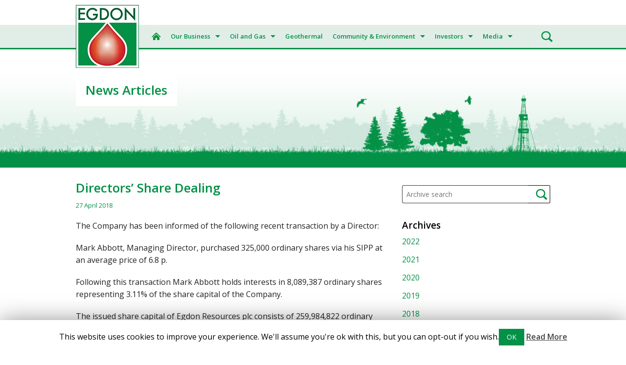

--- FILE ---
content_type: text/html; charset=UTF-8
request_url: http://egdon-oldsite.rhc-test.uk/directors-share-dealing-3/
body_size: 14061
content:
<!doctype html>

<!--[if lt IE 7]> <html class="no-js lt-ie9 lt-ie8 lt-ie7" lang="en-US"> <![endif]-->
<!--[if IE 7]>    <html class="no-js lt-ie9 lt-ie8" lang="en-US"> <![endif]-->
<!--[if IE 8]>    <html class="no-js lt-ie9" lang="en-US"> <![endif]-->
<!--[if gt IE 8]><!--> <html lang="en-US"> <!--<![endif]-->

    <head>
        <meta charset="utf-8">

        <!--<title>Directors&#039; Share Dealing</title>-->
        <title>  Directors’ Share Dealing</title>
        <!-- Google Chrome Frame for IE -->
        <meta http-equiv="X-UA-Compatible" content="IE=edge,chrome=1">

        <!-- mobile meta -->
        <meta name="HandheldFriendly" content="True">
        <meta name="MobileOptimized" content="320">
        <meta name="viewport" content="width=device-width, initial-scale=1.0"/>

        <!-- icons & favicons -->
        <link rel="apple-touch-icon" href="http://egdon-oldsite.rhc-test.uk/wp-content/themes/egdon/library/images/apple-icon-touch.png">
        <link rel="icon" href="http://egdon-oldsite.rhc-test.uk/wp-content/themes/egdon/favicon.png">
        <!--[if IE]>
                <link rel="shortcut icon" href="http://egdon-oldsite.rhc-test.uk/wp-content/themes/egdon/favicon.ico">
        <![endif]-->
        <meta name="msapplication-TileColor" content="#f01d4f">
        <meta name="msapplication-TileImage" content="http://egdon-oldsite.rhc-test.uk/wp-content/themes/egdon/library/images/win8-tile-icon.png">

        <link rel="pingback" href="">

        <meta name='robots' content='max-image-preview:large' />

<!-- All In One SEO Pack 3.6.2[370,403] -->
<meta name="description"  content="The Company has been informed of the following recent transaction by a Director: Mark Abbott, Managing Director, purchased 325,000 ordinary shares via his SIPP" />

<script type="application/ld+json" class="aioseop-schema">{"@context":"https://schema.org","@graph":[{"@type":"Organization","@id":"http://egdon-oldsite.rhc-test.uk/#organization","url":"http://egdon-oldsite.rhc-test.uk/","name":"Egdon","sameAs":[]},{"@type":"WebSite","@id":"http://egdon-oldsite.rhc-test.uk/#website","url":"http://egdon-oldsite.rhc-test.uk/","name":"Egdon","publisher":{"@id":"http://egdon-oldsite.rhc-test.uk/#organization"}},{"@type":"WebPage","@id":"http://egdon-oldsite.rhc-test.uk/directors-share-dealing-3/#webpage","url":"http://egdon-oldsite.rhc-test.uk/directors-share-dealing-3/","inLanguage":"en-US","name":"Directors’ Share Dealing","isPartOf":{"@id":"http://egdon-oldsite.rhc-test.uk/#website"},"breadcrumb":{"@id":"http://egdon-oldsite.rhc-test.uk/directors-share-dealing-3/#breadcrumblist"},"datePublished":"2018-04-27T07:00:00+01:00","dateModified":"2018-04-26T16:04:20+01:00"},{"@type":"Article","@id":"http://egdon-oldsite.rhc-test.uk/directors-share-dealing-3/#article","isPartOf":{"@id":"http://egdon-oldsite.rhc-test.uk/directors-share-dealing-3/#webpage"},"author":{"@id":"http://egdon-oldsite.rhc-test.uk/author/egdon_admin/#author"},"headline":"Directors’ Share Dealing","datePublished":"2018-04-27T07:00:00+01:00","dateModified":"2018-04-26T16:04:20+01:00","commentCount":0,"mainEntityOfPage":{"@id":"http://egdon-oldsite.rhc-test.uk/directors-share-dealing-3/#webpage"},"publisher":{"@id":"http://egdon-oldsite.rhc-test.uk/#organization"},"articleSection":"Uncategorized"},{"@type":"Person","@id":"http://egdon-oldsite.rhc-test.uk/author/egdon_admin/#author","name":"egdon_admin","sameAs":[],"image":{"@type":"ImageObject","@id":"http://egdon-oldsite.rhc-test.uk/#personlogo","url":"http://1.gravatar.com/avatar/de8da5f98b28226e1f7e5a4c6251588d?s=96&d=mm&r=g","width":96,"height":96,"caption":"egdon_admin"}},{"@type":"BreadcrumbList","@id":"http://egdon-oldsite.rhc-test.uk/directors-share-dealing-3/#breadcrumblist","itemListElement":[{"@type":"ListItem","position":1,"item":{"@type":"WebPage","@id":"http://egdon-oldsite.rhc-test.uk/","url":"http://egdon-oldsite.rhc-test.uk/","name":"Egdon Resources plc"}},{"@type":"ListItem","position":2,"item":{"@type":"WebPage","@id":"http://egdon-oldsite.rhc-test.uk/directors-share-dealing-3/","url":"http://egdon-oldsite.rhc-test.uk/directors-share-dealing-3/","name":"Directors’ Share Dealing"}}]}]}</script>
<link rel="canonical" href="http://egdon-oldsite.rhc-test.uk/directors-share-dealing-3/" />
<!-- All In One SEO Pack -->
<link rel='dns-prefetch' href='//fonts.googleapis.com' />
<link rel="alternate" type="application/rss+xml" title="Egdon &raquo; Feed" href="http://egdon-oldsite.rhc-test.uk/feed/" />
<link rel="alternate" type="application/rss+xml" title="Egdon &raquo; Comments Feed" href="http://egdon-oldsite.rhc-test.uk/comments/feed/" />
<link rel="alternate" type="application/rss+xml" title="Egdon &raquo; Directors’ Share Dealing Comments Feed" href="http://egdon-oldsite.rhc-test.uk/directors-share-dealing-3/feed/" />
<script type="text/javascript">
window._wpemojiSettings = {"baseUrl":"https:\/\/s.w.org\/images\/core\/emoji\/14.0.0\/72x72\/","ext":".png","svgUrl":"https:\/\/s.w.org\/images\/core\/emoji\/14.0.0\/svg\/","svgExt":".svg","source":{"concatemoji":"http:\/\/egdon-oldsite.rhc-test.uk\/wp-includes\/js\/wp-emoji-release.min.js?ver=bd9c2469e15f9ad2134ed778737407f1"}};
/*! This file is auto-generated */
!function(e,a,t){var n,r,o,i=a.createElement("canvas"),p=i.getContext&&i.getContext("2d");function s(e,t){var a=String.fromCharCode,e=(p.clearRect(0,0,i.width,i.height),p.fillText(a.apply(this,e),0,0),i.toDataURL());return p.clearRect(0,0,i.width,i.height),p.fillText(a.apply(this,t),0,0),e===i.toDataURL()}function c(e){var t=a.createElement("script");t.src=e,t.defer=t.type="text/javascript",a.getElementsByTagName("head")[0].appendChild(t)}for(o=Array("flag","emoji"),t.supports={everything:!0,everythingExceptFlag:!0},r=0;r<o.length;r++)t.supports[o[r]]=function(e){if(p&&p.fillText)switch(p.textBaseline="top",p.font="600 32px Arial",e){case"flag":return s([127987,65039,8205,9895,65039],[127987,65039,8203,9895,65039])?!1:!s([55356,56826,55356,56819],[55356,56826,8203,55356,56819])&&!s([55356,57332,56128,56423,56128,56418,56128,56421,56128,56430,56128,56423,56128,56447],[55356,57332,8203,56128,56423,8203,56128,56418,8203,56128,56421,8203,56128,56430,8203,56128,56423,8203,56128,56447]);case"emoji":return!s([129777,127995,8205,129778,127999],[129777,127995,8203,129778,127999])}return!1}(o[r]),t.supports.everything=t.supports.everything&&t.supports[o[r]],"flag"!==o[r]&&(t.supports.everythingExceptFlag=t.supports.everythingExceptFlag&&t.supports[o[r]]);t.supports.everythingExceptFlag=t.supports.everythingExceptFlag&&!t.supports.flag,t.DOMReady=!1,t.readyCallback=function(){t.DOMReady=!0},t.supports.everything||(n=function(){t.readyCallback()},a.addEventListener?(a.addEventListener("DOMContentLoaded",n,!1),e.addEventListener("load",n,!1)):(e.attachEvent("onload",n),a.attachEvent("onreadystatechange",function(){"complete"===a.readyState&&t.readyCallback()})),(e=t.source||{}).concatemoji?c(e.concatemoji):e.wpemoji&&e.twemoji&&(c(e.twemoji),c(e.wpemoji)))}(window,document,window._wpemojiSettings);
</script>
<style type="text/css">
img.wp-smiley,
img.emoji {
	display: inline !important;
	border: none !important;
	box-shadow: none !important;
	height: 1em !important;
	width: 1em !important;
	margin: 0 0.07em !important;
	vertical-align: -0.1em !important;
	background: none !important;
	padding: 0 !important;
}
</style>
	<link rel='stylesheet' id='wp-block-library-css' href='http://egdon-oldsite.rhc-test.uk/wp-includes/css/dist/block-library/style.min.css?ver=bd9c2469e15f9ad2134ed778737407f1' type='text/css' media='all' />
<link rel='stylesheet' id='classic-theme-styles-css' href='http://egdon-oldsite.rhc-test.uk/wp-includes/css/classic-themes.min.css?ver=1' type='text/css' media='all' />
<style id='global-styles-inline-css' type='text/css'>
body{--wp--preset--color--black: #000000;--wp--preset--color--cyan-bluish-gray: #abb8c3;--wp--preset--color--white: #ffffff;--wp--preset--color--pale-pink: #f78da7;--wp--preset--color--vivid-red: #cf2e2e;--wp--preset--color--luminous-vivid-orange: #ff6900;--wp--preset--color--luminous-vivid-amber: #fcb900;--wp--preset--color--light-green-cyan: #7bdcb5;--wp--preset--color--vivid-green-cyan: #00d084;--wp--preset--color--pale-cyan-blue: #8ed1fc;--wp--preset--color--vivid-cyan-blue: #0693e3;--wp--preset--color--vivid-purple: #9b51e0;--wp--preset--gradient--vivid-cyan-blue-to-vivid-purple: linear-gradient(135deg,rgba(6,147,227,1) 0%,rgb(155,81,224) 100%);--wp--preset--gradient--light-green-cyan-to-vivid-green-cyan: linear-gradient(135deg,rgb(122,220,180) 0%,rgb(0,208,130) 100%);--wp--preset--gradient--luminous-vivid-amber-to-luminous-vivid-orange: linear-gradient(135deg,rgba(252,185,0,1) 0%,rgba(255,105,0,1) 100%);--wp--preset--gradient--luminous-vivid-orange-to-vivid-red: linear-gradient(135deg,rgba(255,105,0,1) 0%,rgb(207,46,46) 100%);--wp--preset--gradient--very-light-gray-to-cyan-bluish-gray: linear-gradient(135deg,rgb(238,238,238) 0%,rgb(169,184,195) 100%);--wp--preset--gradient--cool-to-warm-spectrum: linear-gradient(135deg,rgb(74,234,220) 0%,rgb(151,120,209) 20%,rgb(207,42,186) 40%,rgb(238,44,130) 60%,rgb(251,105,98) 80%,rgb(254,248,76) 100%);--wp--preset--gradient--blush-light-purple: linear-gradient(135deg,rgb(255,206,236) 0%,rgb(152,150,240) 100%);--wp--preset--gradient--blush-bordeaux: linear-gradient(135deg,rgb(254,205,165) 0%,rgb(254,45,45) 50%,rgb(107,0,62) 100%);--wp--preset--gradient--luminous-dusk: linear-gradient(135deg,rgb(255,203,112) 0%,rgb(199,81,192) 50%,rgb(65,88,208) 100%);--wp--preset--gradient--pale-ocean: linear-gradient(135deg,rgb(255,245,203) 0%,rgb(182,227,212) 50%,rgb(51,167,181) 100%);--wp--preset--gradient--electric-grass: linear-gradient(135deg,rgb(202,248,128) 0%,rgb(113,206,126) 100%);--wp--preset--gradient--midnight: linear-gradient(135deg,rgb(2,3,129) 0%,rgb(40,116,252) 100%);--wp--preset--duotone--dark-grayscale: url('#wp-duotone-dark-grayscale');--wp--preset--duotone--grayscale: url('#wp-duotone-grayscale');--wp--preset--duotone--purple-yellow: url('#wp-duotone-purple-yellow');--wp--preset--duotone--blue-red: url('#wp-duotone-blue-red');--wp--preset--duotone--midnight: url('#wp-duotone-midnight');--wp--preset--duotone--magenta-yellow: url('#wp-duotone-magenta-yellow');--wp--preset--duotone--purple-green: url('#wp-duotone-purple-green');--wp--preset--duotone--blue-orange: url('#wp-duotone-blue-orange');--wp--preset--font-size--small: 13px;--wp--preset--font-size--medium: 20px;--wp--preset--font-size--large: 36px;--wp--preset--font-size--x-large: 42px;--wp--preset--spacing--20: 0.44rem;--wp--preset--spacing--30: 0.67rem;--wp--preset--spacing--40: 1rem;--wp--preset--spacing--50: 1.5rem;--wp--preset--spacing--60: 2.25rem;--wp--preset--spacing--70: 3.38rem;--wp--preset--spacing--80: 5.06rem;}:where(.is-layout-flex){gap: 0.5em;}body .is-layout-flow > .alignleft{float: left;margin-inline-start: 0;margin-inline-end: 2em;}body .is-layout-flow > .alignright{float: right;margin-inline-start: 2em;margin-inline-end: 0;}body .is-layout-flow > .aligncenter{margin-left: auto !important;margin-right: auto !important;}body .is-layout-constrained > .alignleft{float: left;margin-inline-start: 0;margin-inline-end: 2em;}body .is-layout-constrained > .alignright{float: right;margin-inline-start: 2em;margin-inline-end: 0;}body .is-layout-constrained > .aligncenter{margin-left: auto !important;margin-right: auto !important;}body .is-layout-constrained > :where(:not(.alignleft):not(.alignright):not(.alignfull)){max-width: var(--wp--style--global--content-size);margin-left: auto !important;margin-right: auto !important;}body .is-layout-constrained > .alignwide{max-width: var(--wp--style--global--wide-size);}body .is-layout-flex{display: flex;}body .is-layout-flex{flex-wrap: wrap;align-items: center;}body .is-layout-flex > *{margin: 0;}:where(.wp-block-columns.is-layout-flex){gap: 2em;}.has-black-color{color: var(--wp--preset--color--black) !important;}.has-cyan-bluish-gray-color{color: var(--wp--preset--color--cyan-bluish-gray) !important;}.has-white-color{color: var(--wp--preset--color--white) !important;}.has-pale-pink-color{color: var(--wp--preset--color--pale-pink) !important;}.has-vivid-red-color{color: var(--wp--preset--color--vivid-red) !important;}.has-luminous-vivid-orange-color{color: var(--wp--preset--color--luminous-vivid-orange) !important;}.has-luminous-vivid-amber-color{color: var(--wp--preset--color--luminous-vivid-amber) !important;}.has-light-green-cyan-color{color: var(--wp--preset--color--light-green-cyan) !important;}.has-vivid-green-cyan-color{color: var(--wp--preset--color--vivid-green-cyan) !important;}.has-pale-cyan-blue-color{color: var(--wp--preset--color--pale-cyan-blue) !important;}.has-vivid-cyan-blue-color{color: var(--wp--preset--color--vivid-cyan-blue) !important;}.has-vivid-purple-color{color: var(--wp--preset--color--vivid-purple) !important;}.has-black-background-color{background-color: var(--wp--preset--color--black) !important;}.has-cyan-bluish-gray-background-color{background-color: var(--wp--preset--color--cyan-bluish-gray) !important;}.has-white-background-color{background-color: var(--wp--preset--color--white) !important;}.has-pale-pink-background-color{background-color: var(--wp--preset--color--pale-pink) !important;}.has-vivid-red-background-color{background-color: var(--wp--preset--color--vivid-red) !important;}.has-luminous-vivid-orange-background-color{background-color: var(--wp--preset--color--luminous-vivid-orange) !important;}.has-luminous-vivid-amber-background-color{background-color: var(--wp--preset--color--luminous-vivid-amber) !important;}.has-light-green-cyan-background-color{background-color: var(--wp--preset--color--light-green-cyan) !important;}.has-vivid-green-cyan-background-color{background-color: var(--wp--preset--color--vivid-green-cyan) !important;}.has-pale-cyan-blue-background-color{background-color: var(--wp--preset--color--pale-cyan-blue) !important;}.has-vivid-cyan-blue-background-color{background-color: var(--wp--preset--color--vivid-cyan-blue) !important;}.has-vivid-purple-background-color{background-color: var(--wp--preset--color--vivid-purple) !important;}.has-black-border-color{border-color: var(--wp--preset--color--black) !important;}.has-cyan-bluish-gray-border-color{border-color: var(--wp--preset--color--cyan-bluish-gray) !important;}.has-white-border-color{border-color: var(--wp--preset--color--white) !important;}.has-pale-pink-border-color{border-color: var(--wp--preset--color--pale-pink) !important;}.has-vivid-red-border-color{border-color: var(--wp--preset--color--vivid-red) !important;}.has-luminous-vivid-orange-border-color{border-color: var(--wp--preset--color--luminous-vivid-orange) !important;}.has-luminous-vivid-amber-border-color{border-color: var(--wp--preset--color--luminous-vivid-amber) !important;}.has-light-green-cyan-border-color{border-color: var(--wp--preset--color--light-green-cyan) !important;}.has-vivid-green-cyan-border-color{border-color: var(--wp--preset--color--vivid-green-cyan) !important;}.has-pale-cyan-blue-border-color{border-color: var(--wp--preset--color--pale-cyan-blue) !important;}.has-vivid-cyan-blue-border-color{border-color: var(--wp--preset--color--vivid-cyan-blue) !important;}.has-vivid-purple-border-color{border-color: var(--wp--preset--color--vivid-purple) !important;}.has-vivid-cyan-blue-to-vivid-purple-gradient-background{background: var(--wp--preset--gradient--vivid-cyan-blue-to-vivid-purple) !important;}.has-light-green-cyan-to-vivid-green-cyan-gradient-background{background: var(--wp--preset--gradient--light-green-cyan-to-vivid-green-cyan) !important;}.has-luminous-vivid-amber-to-luminous-vivid-orange-gradient-background{background: var(--wp--preset--gradient--luminous-vivid-amber-to-luminous-vivid-orange) !important;}.has-luminous-vivid-orange-to-vivid-red-gradient-background{background: var(--wp--preset--gradient--luminous-vivid-orange-to-vivid-red) !important;}.has-very-light-gray-to-cyan-bluish-gray-gradient-background{background: var(--wp--preset--gradient--very-light-gray-to-cyan-bluish-gray) !important;}.has-cool-to-warm-spectrum-gradient-background{background: var(--wp--preset--gradient--cool-to-warm-spectrum) !important;}.has-blush-light-purple-gradient-background{background: var(--wp--preset--gradient--blush-light-purple) !important;}.has-blush-bordeaux-gradient-background{background: var(--wp--preset--gradient--blush-bordeaux) !important;}.has-luminous-dusk-gradient-background{background: var(--wp--preset--gradient--luminous-dusk) !important;}.has-pale-ocean-gradient-background{background: var(--wp--preset--gradient--pale-ocean) !important;}.has-electric-grass-gradient-background{background: var(--wp--preset--gradient--electric-grass) !important;}.has-midnight-gradient-background{background: var(--wp--preset--gradient--midnight) !important;}.has-small-font-size{font-size: var(--wp--preset--font-size--small) !important;}.has-medium-font-size{font-size: var(--wp--preset--font-size--medium) !important;}.has-large-font-size{font-size: var(--wp--preset--font-size--large) !important;}.has-x-large-font-size{font-size: var(--wp--preset--font-size--x-large) !important;}
.wp-block-navigation a:where(:not(.wp-element-button)){color: inherit;}
:where(.wp-block-columns.is-layout-flex){gap: 2em;}
.wp-block-pullquote{font-size: 1.5em;line-height: 1.6;}
</style>
<link rel='stylesheet' id='cookie-law-info-css' href='http://egdon-oldsite.rhc-test.uk/wp-content/plugins/cookie-law-info/public/css/cookie-law-info-public.css?ver=1.8.8' type='text/css' media='all' />
<link rel='stylesheet' id='cookie-law-info-gdpr-css' href='http://egdon-oldsite.rhc-test.uk/wp-content/plugins/cookie-law-info/public/css/cookie-law-info-gdpr.css?ver=1.8.8' type='text/css' media='all' />
<link rel='stylesheet' id='drawit-css-css' href='http://egdon-oldsite.rhc-test.uk/wp-content/plugins/drawit/css/drawit.min.css?ver=1.1.2' type='text/css' media='all' />
<link rel='stylesheet' id='es-widget-css-css' href='http://egdon-oldsite.rhc-test.uk/wp-content/plugins/email-subscribers/widget/es-widget.css?ver=bd9c2469e15f9ad2134ed778737407f1' type='text/css' media='all' />
<link rel='stylesheet' id='wds_frontend-css' href='http://egdon-oldsite.rhc-test.uk/wp-content/plugins/slider-wd/css/wds_frontend.css?ver=1.1.85' type='text/css' media='all' />
<link rel='stylesheet' id='wds_effects-css' href='http://egdon-oldsite.rhc-test.uk/wp-content/plugins/slider-wd/css/wds_effects.css?ver=1.1.85' type='text/css' media='all' />
<link rel='stylesheet' id='wds_font-awesome-css' href='http://egdon-oldsite.rhc-test.uk/wp-content/plugins/slider-wd/css/font-awesome/font-awesome.css?ver=4.6.3' type='text/css' media='all' />
<link rel='stylesheet' id='sbscrbr_style-css' href='http://egdon-oldsite.rhc-test.uk/wp-content/plugins/subscriber/css/frontend_style.css?ver=bd9c2469e15f9ad2134ed778737407f1' type='text/css' media='all' />
<link rel='stylesheet' id='site-css-css' href='http://egdon-oldsite.rhc-test.uk/wp-content/themes/egdon/library/css/style.min.css?ver=1657281920' type='text/css' media='all' />
<link rel='stylesheet' id='opensans-css' href='https://fonts.googleapis.com/css?family=Open+Sans%3A400%2C600%2C700&#038;ver=bd9c2469e15f9ad2134ed778737407f1' type='text/css' media='all' />
<script type='text/javascript' src='http://egdon-oldsite.rhc-test.uk/wp-includes/js/jquery/jquery.js?ver=3.6.1' id='jquery-core-js'></script>
<script type='text/javascript' src='http://egdon-oldsite.rhc-test.uk/wp-includes/js/jquery/jquery-migrate.min.js?ver=3.3.2' id='jquery-migrate-js'></script>
<script type='text/javascript' id='cookie-law-info-js-extra'>
/* <![CDATA[ */
var Cli_Data = {"nn_cookie_ids":[],"cookielist":[]};
var log_object = {"ajax_url":"http:\/\/egdon-oldsite.rhc-test.uk\/wp-admin\/admin-ajax.php"};
/* ]]> */
</script>
<script type='text/javascript' src='http://egdon-oldsite.rhc-test.uk/wp-content/plugins/cookie-law-info/public/js/cookie-law-info-public.js?ver=1.8.8' id='cookie-law-info-js'></script>
<script type='text/javascript' src='http://egdon-oldsite.rhc-test.uk/wp-content/plugins/slider-wd/js/jquery.mobile.js?ver=1.1.85' id='wds_jquery_mobile-js'></script>
<script type='text/javascript' src='http://egdon-oldsite.rhc-test.uk/wp-content/plugins/slider-wd/js/wds_frontend.js?ver=1.1.85' id='wds_frontend-js'></script>
<script type='text/javascript' id='quicktags-js-extra'>
/* <![CDATA[ */
var quicktagsL10n = {"closeAllOpenTags":"Close all open tags","closeTags":"close tags","enterURL":"Enter the URL","enterImageURL":"Enter the URL of the image","enterImageDescription":"Enter a description of the image","textdirection":"text direction","toggleTextdirection":"Toggle Editor Text Direction","dfw":"Distraction-free writing mode","strong":"Bold","strongClose":"Close bold tag","em":"Italic","emClose":"Close italic tag","link":"Insert link","blockquote":"Blockquote","blockquoteClose":"Close blockquote tag","del":"Deleted text (strikethrough)","delClose":"Close deleted text tag","ins":"Inserted text","insClose":"Close inserted text tag","image":"Insert image","ul":"Bulleted list","ulClose":"Close bulleted list tag","ol":"Numbered list","olClose":"Close numbered list tag","li":"List item","liClose":"Close list item tag","code":"Code","codeClose":"Close code tag","more":"Insert Read More tag"};
/* ]]> */
</script>
<script type='text/javascript' src='http://egdon-oldsite.rhc-test.uk/wp-includes/js/quicktags.min.js?ver=bd9c2469e15f9ad2134ed778737407f1' id='quicktags-js'></script>
<script type='text/javascript' id='quicktags_drawit-js-extra'>
/* <![CDATA[ */
var drawitFE = {"mediaupload":"http:\/\/egdon-oldsite.rhc-test.uk\/wp-admin\/\/media-upload.php"};
/* ]]> */
</script>
<script type='text/javascript' src='http://egdon-oldsite.rhc-test.uk/wp-content/plugins/drawit/js/qt-btn.js?ver=1.1.2' id='quicktags_drawit-js'></script>
<link rel="https://api.w.org/" href="http://egdon-oldsite.rhc-test.uk/wp-json/" /><link rel="alternate" type="application/json" href="http://egdon-oldsite.rhc-test.uk/wp-json/wp/v2/posts/3007" /><link rel='shortlink' href='http://egdon-oldsite.rhc-test.uk/?p=3007' />
<link rel="alternate" type="application/json+oembed" href="http://egdon-oldsite.rhc-test.uk/wp-json/oembed/1.0/embed?url=http%3A%2F%2Fegdon-oldsite.rhc-test.uk%2Fdirectors-share-dealing-3%2F" />
<link rel="alternate" type="text/xml+oembed" href="http://egdon-oldsite.rhc-test.uk/wp-json/oembed/1.0/embed?url=http%3A%2F%2Fegdon-oldsite.rhc-test.uk%2Fdirectors-share-dealing-3%2F&#038;format=xml" />
<script type="text/javascript">
(function(url){
	if(/(?:Chrome\/26\.0\.1410\.63 Safari\/537\.31|WordfenceTestMonBot)/.test(navigator.userAgent)){ return; }
	var addEvent = function(evt, handler) {
		if (window.addEventListener) {
			document.addEventListener(evt, handler, false);
		} else if (window.attachEvent) {
			document.attachEvent('on' + evt, handler);
		}
	};
	var removeEvent = function(evt, handler) {
		if (window.removeEventListener) {
			document.removeEventListener(evt, handler, false);
		} else if (window.detachEvent) {
			document.detachEvent('on' + evt, handler);
		}
	};
	var evts = 'contextmenu dblclick drag dragend dragenter dragleave dragover dragstart drop keydown keypress keyup mousedown mousemove mouseout mouseover mouseup mousewheel scroll'.split(' ');
	var logHuman = function() {
		if (window.wfLogHumanRan) { return; }
		window.wfLogHumanRan = true;
		var wfscr = document.createElement('script');
		wfscr.type = 'text/javascript';
		wfscr.async = true;
		wfscr.src = url + '&r=' + Math.random();
		(document.getElementsByTagName('head')[0]||document.getElementsByTagName('body')[0]).appendChild(wfscr);
		for (var i = 0; i < evts.length; i++) {
			removeEvent(evts[i], logHuman);
		}
	};
	for (var i = 0; i < evts.length; i++) {
		addEvent(evts[i], logHuman);
	}
})('//egdon-oldsite.rhc-test.uk/?wordfence_lh=1&hid=D6693D70EF9646E7AE9F022FEA306A58');
</script><!-- <meta name="NextGEN" version="2.2.10" /> -->
		<script type="text/javascript">
			var cli_flush_cache = true;
		</script>
		
        <!-- Drop Google Analytics here -->
        <!-- end analytics -->

    <style>
        .finance-widget__iframe {
            border: 0;
            width: 200px;
            height: 95px;
        }


        @media only screen and (min-width: 30.0625em) {
            .finance-widget__iframe {
                border: 0;
                width: 395px;
                height: 95px;
            }
        }
    </style>


        
    </head>

    <body class="post-template-default single single-post postid-3007 single-format-standard post-directors-share-dealing-3">

        <div class="off-canvas-wrap" data-offcanvas>
            <div class="inner-wrap">
                <div id="container">

                    <header class="header" role="banner">


                        <div class="top-header row">
                            <div class="logo medium-4 small-3 columns">
                                <a href="http://egdon-oldsite.rhc-test.uk">
                                    <img src="http://egdon-oldsite.rhc-test.uk/wp-content/themes/egdon/library/images/egdon_logo.png" alt="Egdon logo" />
                                </a>
                            </div>
                            <div class="finance-widget-wrap medium-8 small-9 columns">
                                <div class="finance-widget">
    <iframe class="finance-widget__iframe"
            src="https://polaris.brighterir.com/public/egdon_resources/data_table/share_price_widget"></iframe>
</div>
                            </div>
                        </div>

                        <div class="top-bar-image">
                            <div class="top-bar-main-wrapper">
                                <div class="top-bar-wrapper large-12 columns show-for-large-up">
    <!--<div class="sticky1">-->

    <!-- If you want to use the more traditional "fixed" navigation.
     simply replace "sticky" with "fixed" -->

    <nav class="top-bar" data-topbar>
        <section class="top-bar-section row">
            <ul class="title-area">
                <li class="home-link">
                    <a href="http://egdon-oldsite.rhc-test.uk"  rel="nofollow">
                        <span class="home-icon"></span>
                    </a>
                </li>
            </ul>
            <ul id="menu-main-menu" class=""><li id="menu-item-1468" class="menu-item menu-item-type-custom menu-item-object-custom menu-item-has-children menu-item-1468 has-dropdown"><a>Our Business</a>
<ul class="dropdown">
	<li id="menu-item-319" class="menu-item menu-item-type-post_type menu-item-object-page menu-item-has-children menu-item-319 has-dropdown"><a href="http://egdon-oldsite.rhc-test.uk/our-business/about-egdon/">About Egdon</a>
	<ul class="dropdown">
		<li id="menu-item-367" class="menu-item menu-item-type-post_type menu-item-object-page menu-item-367"><a href="http://egdon-oldsite.rhc-test.uk/our-business/about-egdon/management-directors/">Management &#038; Directors</a></li>
		<li id="menu-item-458" class="menu-item menu-item-type-post_type menu-item-object-page menu-item-458"><a href="http://egdon-oldsite.rhc-test.uk/our-business/about-egdon/company-history/">Company History</a></li>
		<li id="menu-item-2457" class="menu-item menu-item-type-post_type menu-item-object-page menu-item-2457"><a href="http://egdon-oldsite.rhc-test.uk/contact/">Contact</a></li>
		<li id="menu-item-2455" class="menu-item menu-item-type-post_type menu-item-object-page menu-item-2455"><a href="http://egdon-oldsite.rhc-test.uk/our-business/recruitment/">Recruitment</a></li>
	</ul>
</li>
	<li id="menu-item-4165" class="menu-item menu-item-type-custom menu-item-object-custom menu-item-4165"><a href="https://egdon-community.com/what-we-do/">What We Do</a></li>
</ul>
</li>
<li id="menu-item-318" class="menu-item menu-item-type-post_type menu-item-object-page menu-item-has-children menu-item-318 has-dropdown"><a href="http://egdon-oldsite.rhc-test.uk/operations/">Oil and Gas</a>
<ul class="dropdown">
	<li id="menu-item-388" class="menu-item menu-item-type-post_type menu-item-object-page menu-item-has-children menu-item-388 has-dropdown"><a href="http://egdon-oldsite.rhc-test.uk/operations/uk/">UK</a>
	<ul class="dropdown">
		<li id="menu-item-2115" class="menu-item menu-item-type-post_type menu-item-object-page menu-item-2115"><a href="http://egdon-oldsite.rhc-test.uk/operations/uk/east-midlands/">East Midlands</a></li>
		<li id="menu-item-2116" class="menu-item menu-item-type-post_type menu-item-object-page menu-item-2116"><a href="http://egdon-oldsite.rhc-test.uk/operations/uk/north-east-england/">North East England/North Sea</a></li>
		<li id="menu-item-2114" class="menu-item menu-item-type-post_type menu-item-object-page menu-item-2114"><a href="http://egdon-oldsite.rhc-test.uk/operations/uk/north-west-england/">North West England</a></li>
		<li id="menu-item-2113" class="menu-item menu-item-type-post_type menu-item-object-page menu-item-2113"><a href="http://egdon-oldsite.rhc-test.uk/operations/uk/southern-england/">Southern England</a></li>
	</ul>
</li>
</ul>
</li>
<li id="menu-item-4198" class="menu-item menu-item-type-post_type menu-item-object-page menu-item-4198"><a href="http://egdon-oldsite.rhc-test.uk/geothermal/">Geothermal</a></li>
<li id="menu-item-1490" class="menu-item menu-item-type-custom menu-item-object-custom menu-item-has-children menu-item-1490 has-dropdown"><a>Community &#038; Environment</a>
<ul class="dropdown">
	<li id="menu-item-3927" class="menu-item menu-item-type-custom menu-item-object-custom menu-item-3927"><a target="_blank" rel="noopener" href="https://egdon-community.com/">Community Website</a></li>
	<li id="menu-item-3175" class="menu-item menu-item-type-post_type menu-item-object-page menu-item-3175"><a href="http://egdon-oldsite.rhc-test.uk/regulation-2/">Regulation</a></li>
	<li id="menu-item-420" class="menu-item menu-item-type-post_type menu-item-object-page menu-item-420"><a href="http://egdon-oldsite.rhc-test.uk/community-environment/health-safety-environment/">Health, Safety &#038; Environment</a></li>
	<li id="menu-item-422" class="menu-item menu-item-type-post_type menu-item-object-page menu-item-422"><a href="http://egdon-oldsite.rhc-test.uk/community-environment/community/">Community</a></li>
</ul>
</li>
<li id="menu-item-34" class="menu-item menu-item-type-post_type menu-item-object-page menu-item-has-children menu-item-34 has-dropdown"><a href="http://egdon-oldsite.rhc-test.uk/investors/">Investors</a>
<ul class="dropdown">
	<li id="menu-item-450" class="menu-item menu-item-type-post_type menu-item-object-page menu-item-450"><a href="http://egdon-oldsite.rhc-test.uk/investors/aim-rule-26/">AIM Rule 26</a></li>
	<li id="menu-item-449" class="menu-item menu-item-type-post_type menu-item-object-page menu-item-449"><a href="http://egdon-oldsite.rhc-test.uk/investors/share-structure-significant-shareholders/">Share Structure &#038; Significant Shareholders</a></li>
	<li id="menu-item-4297" class="menu-item menu-item-type-post_type menu-item-object-page menu-item-4297"><a href="http://egdon-oldsite.rhc-test.uk/investors/shareholder-communication/">Shareholder Communication</a></li>
	<li id="menu-item-448" class="menu-item menu-item-type-post_type menu-item-object-page menu-item-448"><a href="http://egdon-oldsite.rhc-test.uk/investors/company-information/">Company Information</a></li>
	<li id="menu-item-447" class="menu-item menu-item-type-post_type menu-item-object-page menu-item-447"><a href="http://egdon-oldsite.rhc-test.uk/investors/corporate-governance/">Corporate Governance</a></li>
	<li id="menu-item-445" class="menu-item menu-item-type-post_type menu-item-object-page menu-item-445"><a href="http://egdon-oldsite.rhc-test.uk/investors/advisors/">Advisors</a></li>
	<li id="menu-item-444" class="menu-item menu-item-type-post_type menu-item-object-page menu-item-444"><a href="http://egdon-oldsite.rhc-test.uk/investors/financial-calendar/">Financial Calendar</a></li>
	<li id="menu-item-1580" class="menu-item menu-item-type-post_type menu-item-object-page menu-item-1580"><a href="http://egdon-oldsite.rhc-test.uk/investors/research-coverage/">Research Coverage</a></li>
</ul>
</li>
<li id="menu-item-33" class="menu-item menu-item-type-post_type menu-item-object-page menu-item-has-children menu-item-33 has-dropdown"><a href="http://egdon-oldsite.rhc-test.uk/media/">Media</a>
<ul class="dropdown">
	<li id="menu-item-366" class="menu-item menu-item-type-post_type menu-item-object-page menu-item-366"><a href="http://egdon-oldsite.rhc-test.uk/media/news/">News</a></li>
	<li id="menu-item-3192" class="menu-item menu-item-type-post_type menu-item-object-page menu-item-3192"><a href="http://egdon-oldsite.rhc-test.uk/twitter/">Twitter</a></li>
	<li id="menu-item-4450" class="menu-item menu-item-type-post_type menu-item-object-page menu-item-4450"><a href="http://egdon-oldsite.rhc-test.uk/media/videos/">Videos</a></li>
	<li id="menu-item-4448" class="menu-item menu-item-type-post_type menu-item-object-page menu-item-4448"><a href="http://egdon-oldsite.rhc-test.uk/media/photos/">Photos</a></li>
	<li id="menu-item-443" class="menu-item menu-item-type-post_type menu-item-object-page menu-item-443"><a href="http://egdon-oldsite.rhc-test.uk/media/2015-04-21-edr-interim-results-presentation_final-pdf/">Presentations</a></li>
	<li id="menu-item-442" class="menu-item menu-item-type-post_type menu-item-object-page menu-item-442"><a href="http://egdon-oldsite.rhc-test.uk/media/reports/">Reports</a></li>
</ul>
</li>
</ul>            <ul class="search-area">
                <li class="search-link">
                    <!--<a href="http://egdon-oldsite.rhc-test.uk/s="  rel="nofollow">-->
                        <span class="search-icon"></span>
                    <!--</a>-->
                                        <div class="search-field combine-search-field">
                        <form role="search" method="get" id="searchform" class="searchform" action="http://egdon-oldsite.rhc-test.uk/">
                            <input type="text" placeholder="Search..." value="" name="s" id="s" />
                            <input type="submit" id="searchsubmit" value=""/>
                        </form>
                    </div>

                </li>
            </ul>
        </section>
    </nav>
    <!--</div>-->
</div>

<div class="top-bar-wrapper large-12 columns show-for-medium-down">
    <div class="contain-to-grid">
        <nav class="tab-bar">

            <section class="right-small">
                <a class="right-off-canvas-toggle menu-icon" ><span></span></a>
            </section>
        </nav>
    </div>
</div>

<!--<aside class="top-bar-wrapper right-off-canvas-menu show-for-medium-down">
    <ul class="off-canvas-list">
        <li><label>Navigation</label></li>
<ul id="menu-main-menu-1" class=""><li class="menu-item menu-item-type-custom menu-item-object-custom menu-item-has-children menu-item-1468 has-dropdown"><a>Our Business</a>
<ul class="dropdown">
	<li class="menu-item menu-item-type-post_type menu-item-object-page menu-item-has-children menu-item-319 has-dropdown"><a href="http://egdon-oldsite.rhc-test.uk/our-business/about-egdon/">About Egdon</a>
	<ul class="dropdown">
		<li class="menu-item menu-item-type-post_type menu-item-object-page menu-item-367"><a href="http://egdon-oldsite.rhc-test.uk/our-business/about-egdon/management-directors/">Management &#038; Directors</a></li>
		<li class="menu-item menu-item-type-post_type menu-item-object-page menu-item-458"><a href="http://egdon-oldsite.rhc-test.uk/our-business/about-egdon/company-history/">Company History</a></li>
		<li class="menu-item menu-item-type-post_type menu-item-object-page menu-item-2457"><a href="http://egdon-oldsite.rhc-test.uk/contact/">Contact</a></li>
		<li class="menu-item menu-item-type-post_type menu-item-object-page menu-item-2455"><a href="http://egdon-oldsite.rhc-test.uk/our-business/recruitment/">Recruitment</a></li>
	</ul>
</li>
	<li class="menu-item menu-item-type-custom menu-item-object-custom menu-item-4165"><a href="https://egdon-community.com/what-we-do/">What We Do</a></li>
</ul>
</li>
<li class="menu-item menu-item-type-post_type menu-item-object-page menu-item-has-children menu-item-318 has-dropdown"><a href="http://egdon-oldsite.rhc-test.uk/operations/">Oil and Gas</a>
<ul class="dropdown">
	<li class="menu-item menu-item-type-post_type menu-item-object-page menu-item-has-children menu-item-388 has-dropdown"><a href="http://egdon-oldsite.rhc-test.uk/operations/uk/">UK</a>
	<ul class="dropdown">
		<li class="menu-item menu-item-type-post_type menu-item-object-page menu-item-2115"><a href="http://egdon-oldsite.rhc-test.uk/operations/uk/east-midlands/">East Midlands</a></li>
		<li class="menu-item menu-item-type-post_type menu-item-object-page menu-item-2116"><a href="http://egdon-oldsite.rhc-test.uk/operations/uk/north-east-england/">North East England/North Sea</a></li>
		<li class="menu-item menu-item-type-post_type menu-item-object-page menu-item-2114"><a href="http://egdon-oldsite.rhc-test.uk/operations/uk/north-west-england/">North West England</a></li>
		<li class="menu-item menu-item-type-post_type menu-item-object-page menu-item-2113"><a href="http://egdon-oldsite.rhc-test.uk/operations/uk/southern-england/">Southern England</a></li>
	</ul>
</li>
</ul>
</li>
<li class="menu-item menu-item-type-post_type menu-item-object-page menu-item-4198"><a href="http://egdon-oldsite.rhc-test.uk/geothermal/">Geothermal</a></li>
<li class="menu-item menu-item-type-custom menu-item-object-custom menu-item-has-children menu-item-1490 has-dropdown"><a>Community &#038; Environment</a>
<ul class="dropdown">
	<li class="menu-item menu-item-type-custom menu-item-object-custom menu-item-3927"><a target="_blank" rel="noopener" href="https://egdon-community.com/">Community Website</a></li>
	<li class="menu-item menu-item-type-post_type menu-item-object-page menu-item-3175"><a href="http://egdon-oldsite.rhc-test.uk/regulation-2/">Regulation</a></li>
	<li class="menu-item menu-item-type-post_type menu-item-object-page menu-item-420"><a href="http://egdon-oldsite.rhc-test.uk/community-environment/health-safety-environment/">Health, Safety &#038; Environment</a></li>
	<li class="menu-item menu-item-type-post_type menu-item-object-page menu-item-422"><a href="http://egdon-oldsite.rhc-test.uk/community-environment/community/">Community</a></li>
</ul>
</li>
<li class="menu-item menu-item-type-post_type menu-item-object-page menu-item-has-children menu-item-34 has-dropdown"><a href="http://egdon-oldsite.rhc-test.uk/investors/">Investors</a>
<ul class="dropdown">
	<li class="menu-item menu-item-type-post_type menu-item-object-page menu-item-450"><a href="http://egdon-oldsite.rhc-test.uk/investors/aim-rule-26/">AIM Rule 26</a></li>
	<li class="menu-item menu-item-type-post_type menu-item-object-page menu-item-449"><a href="http://egdon-oldsite.rhc-test.uk/investors/share-structure-significant-shareholders/">Share Structure &#038; Significant Shareholders</a></li>
	<li class="menu-item menu-item-type-post_type menu-item-object-page menu-item-4297"><a href="http://egdon-oldsite.rhc-test.uk/investors/shareholder-communication/">Shareholder Communication</a></li>
	<li class="menu-item menu-item-type-post_type menu-item-object-page menu-item-448"><a href="http://egdon-oldsite.rhc-test.uk/investors/company-information/">Company Information</a></li>
	<li class="menu-item menu-item-type-post_type menu-item-object-page menu-item-447"><a href="http://egdon-oldsite.rhc-test.uk/investors/corporate-governance/">Corporate Governance</a></li>
	<li class="menu-item menu-item-type-post_type menu-item-object-page menu-item-445"><a href="http://egdon-oldsite.rhc-test.uk/investors/advisors/">Advisors</a></li>
	<li class="menu-item menu-item-type-post_type menu-item-object-page menu-item-444"><a href="http://egdon-oldsite.rhc-test.uk/investors/financial-calendar/">Financial Calendar</a></li>
	<li class="menu-item menu-item-type-post_type menu-item-object-page menu-item-1580"><a href="http://egdon-oldsite.rhc-test.uk/investors/research-coverage/">Research Coverage</a></li>
</ul>
</li>
<li class="menu-item menu-item-type-post_type menu-item-object-page menu-item-has-children menu-item-33 has-dropdown"><a href="http://egdon-oldsite.rhc-test.uk/media/">Media</a>
<ul class="dropdown">
	<li class="menu-item menu-item-type-post_type menu-item-object-page menu-item-366"><a href="http://egdon-oldsite.rhc-test.uk/media/news/">News</a></li>
	<li class="menu-item menu-item-type-post_type menu-item-object-page menu-item-3192"><a href="http://egdon-oldsite.rhc-test.uk/twitter/">Twitter</a></li>
	<li class="menu-item menu-item-type-post_type menu-item-object-page menu-item-4450"><a href="http://egdon-oldsite.rhc-test.uk/media/videos/">Videos</a></li>
	<li class="menu-item menu-item-type-post_type menu-item-object-page menu-item-4448"><a href="http://egdon-oldsite.rhc-test.uk/media/photos/">Photos</a></li>
	<li class="menu-item menu-item-type-post_type menu-item-object-page menu-item-443"><a href="http://egdon-oldsite.rhc-test.uk/media/2015-04-21-edr-interim-results-presentation_final-pdf/">Presentations</a></li>
	<li class="menu-item menu-item-type-post_type menu-item-object-page menu-item-442"><a href="http://egdon-oldsite.rhc-test.uk/media/reports/">Reports</a></li>
</ul>
</li>
</ul>    
    </ul>
</aside>-->

<!--<a class="exit-off-canvas"></a>-->

                                
                                
                                <!-- You only need to use one of the above navigations.
                                         Offcanvas-sidebar adds a sidebar to a "right" offcanavas menus. -->
                            </div>
                            
<div class="header-image">
    <div class="header-image-text-wrap row">
        <div class="header-image-text">
            News Articles        </div>
    </div>

    <img src='http://egdon-oldsite.rhc-test.uk/wp-content/uploads/2014/10/header-image.jpg' />

</div>
                        </div>

                         <aside class="right-off-canvas-menu">
    <!--<div class="large-10 large-centered columns">-->
    <ul class="off-canvas-list">
        <li>
            <dl class="accordion" data-accordion="">
                <dd>
                    <a href="http://egdon-oldsite.rhc-test.uk" onclick="window.location.href = 'http://egdon-oldsite.rhc-test.uk'">
                        Home
                    </a>
                </dd>
                <dd><a href="#panel1"  data-url="">Our Business</a><div id="panel1" class="content"><ul class="off-canvas-list"><li><a href="http://egdon-oldsite.rhc-test.uk/our-business/about-egdon/" data-search="">About Egdon</a></li><li><a href="http://egdon-oldsite.rhc-test.uk/our-business/about-egdon/management-directors/" data-search="">Management &#038; Directors</a></li><li><a href="http://egdon-oldsite.rhc-test.uk/our-business/about-egdon/company-history/" data-search="">Company History</a></li></ul></div></dd><dd><a href="#panel2"  data-url="http://egdon-oldsite.rhc-test.uk/contact/">Contact</a><div id="panel2" class="content"><ul class="off-canvas-list"><li><a href="http://egdon-oldsite.rhc-test.uk/our-business/recruitment/" data-search="">Recruitment</a></li></ul></div></dd><dd><a href="'https://egdon-community.com/what-we-do/'" onclick="window.location.href = 'https://egdon-community.com/what-we-do/'" data-url="https://egdon-community.com/what-we-do/">What We Do</a></dd><dd><a href="#panel4"  data-url="http://egdon-oldsite.rhc-test.uk/operations/">Oil and Gas</a><div id="panel4" class="content"><ul class="off-canvas-list"><li><a href="http://egdon-oldsite.rhc-test.uk/operations/uk/" data-search="">UK</a></li><li><a href="http://egdon-oldsite.rhc-test.uk/operations/uk/east-midlands/" data-search="">East Midlands</a></li><li><a href="http://egdon-oldsite.rhc-test.uk/operations/uk/north-east-england/" data-search="">North East England/North Sea</a></li><li><a href="http://egdon-oldsite.rhc-test.uk/operations/uk/north-west-england/" data-search="">North West England</a></li><li><a href="http://egdon-oldsite.rhc-test.uk/operations/uk/southern-england/" data-search="">Southern England</a></li></ul></div></dd><dd><a href="'http://egdon-oldsite.rhc-test.uk/geothermal/'" onclick="window.location.href = 'http://egdon-oldsite.rhc-test.uk/geothermal/'" data-url="http://egdon-oldsite.rhc-test.uk/geothermal/">Geothermal</a></dd><dd><a href="''" onclick="window.location.href = ''" data-url="">Community & Environment</a></dd><dd><a href="'https://egdon-community.com/'" onclick="window.location.href = 'https://egdon-community.com/'" data-url="https://egdon-community.com/">Community Website</a></dd><dd><a href="#panel8"  data-url="http://egdon-oldsite.rhc-test.uk/regulation-2/">Regulation</a><div id="panel8" class="content"><ul class="off-canvas-list"><li><a href="http://egdon-oldsite.rhc-test.uk/community-environment/health-safety-environment/" data-search="">Health, Safety &#038; Environment</a></li><li><a href="http://egdon-oldsite.rhc-test.uk/community-environment/community/" data-search="">Community</a></li></ul></div></dd><dd><a href="#panel9"  data-url="http://egdon-oldsite.rhc-test.uk/investors/">Investors</a><div id="panel9" class="content"><ul class="off-canvas-list"><li><a href="http://egdon-oldsite.rhc-test.uk/investors/aim-rule-26/" data-search="">AIM Rule 26</a></li><li><a href="http://egdon-oldsite.rhc-test.uk/investors/share-structure-significant-shareholders/" data-search="">Share Structure &#038; Significant Shareholders</a></li><li><a href="http://egdon-oldsite.rhc-test.uk/investors/shareholder-communication/" data-search="">Shareholder Communication</a></li><li><a href="http://egdon-oldsite.rhc-test.uk/investors/company-information/" data-search="">Company Information</a></li><li><a href="http://egdon-oldsite.rhc-test.uk/investors/corporate-governance/" data-search="">Corporate Governance</a></li><li><a href="http://egdon-oldsite.rhc-test.uk/investors/advisors/" data-search="">Advisors</a></li><li><a href="http://egdon-oldsite.rhc-test.uk/investors/financial-calendar/" data-search="">Financial Calendar</a></li><li><a href="http://egdon-oldsite.rhc-test.uk/investors/research-coverage/" data-search="">Research Coverage</a></li></ul></div></dd><dd><a href="#panel10"  data-url="http://egdon-oldsite.rhc-test.uk/media/">Media</a><div id="panel10" class="content"><ul class="off-canvas-list"><li><a href="http://egdon-oldsite.rhc-test.uk/media/news/" data-search="">News</a></li></ul></div></dd><dd><a href="#panel11"  data-url="http://egdon-oldsite.rhc-test.uk/twitter/">Twitter</a><div id="panel11" class="content"><ul class="off-canvas-list"><li><a href="http://egdon-oldsite.rhc-test.uk/media/videos/" data-search="">Videos</a></li><li><a href="http://egdon-oldsite.rhc-test.uk/media/photos/" data-search="">Photos</a></li><li><a href="http://egdon-oldsite.rhc-test.uk/media/2015-04-21-edr-interim-results-presentation_final-pdf/" data-search="">Presentations</a></li><li><a href="http://egdon-oldsite.rhc-test.uk/media/reports/" data-search="">Reports</a></li></ul></div></dd>            </dl>
        </li>
        <li class="search-link combine-search-field">
            <form role="search" method="get" id="searchform" class="searchform" action="http://egdon-oldsite.rhc-test.uk/">
                <div class="search-field">
                    <input type="text" placeholder="Search..." value="" name="s" id="s" />
                    <input type="submit" id="searchsubmit" value=""/>
                </div>
            </form>
        </li>
    </ul>

</aside>
<a class="exit-off-canvas"></a>


<!--<aside class="top-bar-wrapper right-off-canvas-menu show-for-medium-down">
    <ul class="off-canvas-list">
        <li class="menu-item menu-item-type-post_type menu-item-object-page">
            <a href="http://egdon-oldsite.rhc-test.uk">
                Home
            </a>
        </li>
        <li><label><a href="">Home</a></label></li>
<ul id="menu-main-menu-2" class=""><li class="menu-item menu-item-type-custom menu-item-object-custom menu-item-has-children menu-item-1468 has-dropdown"><a>Our Business</a>
<ul class="dropdown">
	<li class="menu-item menu-item-type-post_type menu-item-object-page menu-item-has-children menu-item-319 has-dropdown"><a href="http://egdon-oldsite.rhc-test.uk/our-business/about-egdon/">About Egdon</a>
	<ul class="dropdown">
		<li class="menu-item menu-item-type-post_type menu-item-object-page menu-item-367"><a href="http://egdon-oldsite.rhc-test.uk/our-business/about-egdon/management-directors/">Management &#038; Directors</a></li>
		<li class="menu-item menu-item-type-post_type menu-item-object-page menu-item-458"><a href="http://egdon-oldsite.rhc-test.uk/our-business/about-egdon/company-history/">Company History</a></li>
		<li class="menu-item menu-item-type-post_type menu-item-object-page menu-item-2457"><a href="http://egdon-oldsite.rhc-test.uk/contact/">Contact</a></li>
		<li class="menu-item menu-item-type-post_type menu-item-object-page menu-item-2455"><a href="http://egdon-oldsite.rhc-test.uk/our-business/recruitment/">Recruitment</a></li>
	</ul>
</li>
	<li class="menu-item menu-item-type-custom menu-item-object-custom menu-item-4165"><a href="https://egdon-community.com/what-we-do/">What We Do</a></li>
</ul>
</li>
<li class="menu-item menu-item-type-post_type menu-item-object-page menu-item-has-children menu-item-318 has-dropdown"><a href="http://egdon-oldsite.rhc-test.uk/operations/">Oil and Gas</a>
<ul class="dropdown">
	<li class="menu-item menu-item-type-post_type menu-item-object-page menu-item-has-children menu-item-388 has-dropdown"><a href="http://egdon-oldsite.rhc-test.uk/operations/uk/">UK</a>
	<ul class="dropdown">
		<li class="menu-item menu-item-type-post_type menu-item-object-page menu-item-2115"><a href="http://egdon-oldsite.rhc-test.uk/operations/uk/east-midlands/">East Midlands</a></li>
		<li class="menu-item menu-item-type-post_type menu-item-object-page menu-item-2116"><a href="http://egdon-oldsite.rhc-test.uk/operations/uk/north-east-england/">North East England/North Sea</a></li>
		<li class="menu-item menu-item-type-post_type menu-item-object-page menu-item-2114"><a href="http://egdon-oldsite.rhc-test.uk/operations/uk/north-west-england/">North West England</a></li>
		<li class="menu-item menu-item-type-post_type menu-item-object-page menu-item-2113"><a href="http://egdon-oldsite.rhc-test.uk/operations/uk/southern-england/">Southern England</a></li>
	</ul>
</li>
</ul>
</li>
<li class="menu-item menu-item-type-post_type menu-item-object-page menu-item-4198"><a href="http://egdon-oldsite.rhc-test.uk/geothermal/">Geothermal</a></li>
<li class="menu-item menu-item-type-custom menu-item-object-custom menu-item-has-children menu-item-1490 has-dropdown"><a>Community &#038; Environment</a>
<ul class="dropdown">
	<li class="menu-item menu-item-type-custom menu-item-object-custom menu-item-3927"><a target="_blank" rel="noopener" href="https://egdon-community.com/">Community Website</a></li>
	<li class="menu-item menu-item-type-post_type menu-item-object-page menu-item-3175"><a href="http://egdon-oldsite.rhc-test.uk/regulation-2/">Regulation</a></li>
	<li class="menu-item menu-item-type-post_type menu-item-object-page menu-item-420"><a href="http://egdon-oldsite.rhc-test.uk/community-environment/health-safety-environment/">Health, Safety &#038; Environment</a></li>
	<li class="menu-item menu-item-type-post_type menu-item-object-page menu-item-422"><a href="http://egdon-oldsite.rhc-test.uk/community-environment/community/">Community</a></li>
</ul>
</li>
<li class="menu-item menu-item-type-post_type menu-item-object-page menu-item-has-children menu-item-34 has-dropdown"><a href="http://egdon-oldsite.rhc-test.uk/investors/">Investors</a>
<ul class="dropdown">
	<li class="menu-item menu-item-type-post_type menu-item-object-page menu-item-450"><a href="http://egdon-oldsite.rhc-test.uk/investors/aim-rule-26/">AIM Rule 26</a></li>
	<li class="menu-item menu-item-type-post_type menu-item-object-page menu-item-449"><a href="http://egdon-oldsite.rhc-test.uk/investors/share-structure-significant-shareholders/">Share Structure &#038; Significant Shareholders</a></li>
	<li class="menu-item menu-item-type-post_type menu-item-object-page menu-item-4297"><a href="http://egdon-oldsite.rhc-test.uk/investors/shareholder-communication/">Shareholder Communication</a></li>
	<li class="menu-item menu-item-type-post_type menu-item-object-page menu-item-448"><a href="http://egdon-oldsite.rhc-test.uk/investors/company-information/">Company Information</a></li>
	<li class="menu-item menu-item-type-post_type menu-item-object-page menu-item-447"><a href="http://egdon-oldsite.rhc-test.uk/investors/corporate-governance/">Corporate Governance</a></li>
	<li class="menu-item menu-item-type-post_type menu-item-object-page menu-item-445"><a href="http://egdon-oldsite.rhc-test.uk/investors/advisors/">Advisors</a></li>
	<li class="menu-item menu-item-type-post_type menu-item-object-page menu-item-444"><a href="http://egdon-oldsite.rhc-test.uk/investors/financial-calendar/">Financial Calendar</a></li>
	<li class="menu-item menu-item-type-post_type menu-item-object-page menu-item-1580"><a href="http://egdon-oldsite.rhc-test.uk/investors/research-coverage/">Research Coverage</a></li>
</ul>
</li>
<li class="menu-item menu-item-type-post_type menu-item-object-page menu-item-has-children menu-item-33 has-dropdown"><a href="http://egdon-oldsite.rhc-test.uk/media/">Media</a>
<ul class="dropdown">
	<li class="menu-item menu-item-type-post_type menu-item-object-page menu-item-366"><a href="http://egdon-oldsite.rhc-test.uk/media/news/">News</a></li>
	<li class="menu-item menu-item-type-post_type menu-item-object-page menu-item-3192"><a href="http://egdon-oldsite.rhc-test.uk/twitter/">Twitter</a></li>
	<li class="menu-item menu-item-type-post_type menu-item-object-page menu-item-4450"><a href="http://egdon-oldsite.rhc-test.uk/media/videos/">Videos</a></li>
	<li class="menu-item menu-item-type-post_type menu-item-object-page menu-item-4448"><a href="http://egdon-oldsite.rhc-test.uk/media/photos/">Photos</a></li>
	<li class="menu-item menu-item-type-post_type menu-item-object-page menu-item-443"><a href="http://egdon-oldsite.rhc-test.uk/media/2015-04-21-edr-interim-results-presentation_final-pdf/">Presentations</a></li>
	<li class="menu-item menu-item-type-post_type menu-item-object-page menu-item-442"><a href="http://egdon-oldsite.rhc-test.uk/media/reports/">Reports</a></li>
</ul>
</li>
</ul>   
        <li class="search-link combine-search-field">
            <form role="search" method="get" id="searchform" class="searchform" action="http://egdon-oldsite.rhc-test.uk/">
                <div class="search-field">
                    <input type="text" placeholder="Search..." value="" name="s" id="s" />
                    <input type="submit" id="searchsubmit" value=""/>
                </div>
            </form>
        </li>
    </ul>
</aside>
<a class="exit-off-canvas"></a>-->

<script>


    jQuery(document).ready(function () {
        jQuery(document).foundation({
            offcanvas: {
                close_on_click: false
            }
        });
    });

</script>


                    </header> <!-- end header -->

<div id="content">

    <div id="inner-content" class="row clearfix">

        <div id="main" class="large-8 small-12 columns first clearfix" role="main">

            
                    <article id="post-3007" class="clearfix post-3007 post type-post status-publish format-standard hentry category-uncategorized" role="article" itemscope itemtype="http://schema.org/BlogPosting">

    <header class="article-header">	
        <h2 class="entry-title single-title" itemprop="headline">Directors’ Share Dealing</h2>
        <p class="news-date">
    27 April 2018</p>	
    </header> <!-- end article header -->

    <section class="entry-content clearfix" itemprop="articleBody">
                <p>The Company has been informed of the following recent transaction by a Director:</p>
<p>Mark Abbott, Managing Director, purchased 325,000 ordinary shares via his SIPP at an average price of 6.8 p.</p>
<p>Following this transaction Mark Abbott holds interests in 8,089,387 ordinary shares representing 3.11% of the share capital of the Company.</p>
<p>The issued share capital of Egdon Resources plc consists of 259,984,822 ordinary shares of 1 pence each with voting rights. No Shares are held in treasury. Therefore, the total number of voting rights in the Company is 259,984,822.</p>
<p><strong>&nbsp;</strong></p>
<p><strong>&nbsp;</strong></p>
    </section> <!-- end article section -->

    <footer class="article-footer">
        <p class="tags"></p>	</footer> <!-- end article footer -->

    	

</article> <!-- end article -->

                
        </div> <!-- end #main -->

<div id="sidebar1" class="sidebar large-4 small-12 columns" role="complementary">

    <div class="search-archive widget">
        
        <form method="get" id="archive-search" action="http://egdon-oldsite.rhc-test.uk/" >
            <div class="combine-search-field">
                <input type="hidden" name="post_type" value="post" />
                <input type="text" value="" placeholder="Archive search" name="s" id="s" />
                <input type="submit" id="searchsubmit" value=""/>
            </div>
        </form>


    </div>

    
    
    
        <div id="annual_archive_widget-2" class="widget Annual_Archive_Widget"><h4 class="widgettitle">Archives</h4>	<ul>
		<li><a href='http://egdon-oldsite.rhc-test.uk/2022/'>2022</a></li>
	<li><a href='http://egdon-oldsite.rhc-test.uk/2021/'>2021</a></li>
	<li><a href='http://egdon-oldsite.rhc-test.uk/2020/'>2020</a></li>
	<li><a href='http://egdon-oldsite.rhc-test.uk/2019/'>2019</a></li>
	<li><a href='http://egdon-oldsite.rhc-test.uk/2018/'>2018</a></li>
	<li><a href='http://egdon-oldsite.rhc-test.uk/2017/'>2017</a></li>
	<li><a href='http://egdon-oldsite.rhc-test.uk/2016/'>2016</a></li>
	<li><a href='http://egdon-oldsite.rhc-test.uk/2015/'>2015</a></li>
	<li><a href='http://egdon-oldsite.rhc-test.uk/2014/'>2014</a></li>
	<li><a href='http://egdon-oldsite.rhc-test.uk/2013/'>2013</a></li>
	<li><a href='http://egdon-oldsite.rhc-test.uk/2012/'>2012</a></li>
	<li><a href='http://egdon-oldsite.rhc-test.uk/2011/'>2011</a></li>
	<li><a href='http://egdon-oldsite.rhc-test.uk/2010/'>2010</a></li>
	<li><a href='http://egdon-oldsite.rhc-test.uk/2009/'>2009</a></li>
	<li><a href='http://egdon-oldsite.rhc-test.uk/2008/'>2008</a></li>
	</ul>
	</div>
            <div class='widget osd-subscribe'>
                <h2 class='widgettitle'>Updates via email</h2>
                <form class='osd-subscribe-form'>
                    
            
            <div class='osd-subscribe-email-cont'>
                <input class='osd-subscribe-email' type='email' name='email' placeholder='Email address..' />
            </div>
            <div class='osd-subscribe-message'></div>
            <input class='osd-subscribe-submit' type='submit' value='Subscribe' />
            
                    <input type='hidden' class='osd-subscribe-categories' name='osd-subscribe-categories' value='subcribtion-collector-dont-touch' />
                </form>
            </div>
    

</div>

    </div> <!-- end #inner-content -->

</div> <!-- end #content -->

<footer class="footer" role="contentinfo">

    <div id="inner-footer" class="row clearfix">

        <div class="footer1 large-7 small-12 columns">
            <div class="logo-cont">
                <a href="http://www.ukoog.org.uk">
                    <img src="http://egdon-oldsite.rhc-test.uk/wp-content/themes/egdon/library/images/ukoog_logo.png" alt="UKOOG logo" />
                </a>
            </div>

            <div class="egdon-member">
            <p>Egdon is a member of <a href="http://www.ukoog.org.uk">UKOOG</a> the representative body for the UK onshore oil and gas industry.</p>
                <!--Egdon is a memeber of <a href="http://www.ukoog.org.uk">UKOOG</a> the representative body for the UK onshare oil and gas industry.-->
            </div>
        </div>

        <div class="footer2 large-5 small-12 columns">		
            <span><a href="http://egdon-oldsite.rhc-test.uk/privacy-policy/">Privacy Policy</a> | <a href="./disclaimer">Disclaimer</a> | <a href="./terms-of-use">Terms of Use</a></span>
            <span>&copy; Copyrights 2026. All Rights Reserved.  </span>
        </div>		
    </div> <!-- end #inner-footer -->			
</footer> <!-- end .footer -->
</div> <!-- end #container -->
</div> <!-- end .inner-wrap -->
</div> <!-- end .off-canvas-wrap -->

<!-- all js scripts are loaded in library/joints.php -->
<!-- ngg_resource_manager_marker --><script type='text/javascript' src='http://egdon-oldsite.rhc-test.uk/wp-content/plugins/drawit/js/drawit-iframe.js?ver=1.1.2' id='drawit-iframe-js-js'></script>
<script type='text/javascript' id='es-widget-js-extra'>
/* <![CDATA[ */
var es_widget_notices = {"es_email_notice":"Please enter email address","es_incorrect_email":"Please provide a valid email address","es_load_more":"loading...","es_ajax_error":"Cannot create XMLHTTP instance","es_success_message":"Successfully Subscribed.","es_success_notice":"Your subscription was successful! Within a few minutes, kindly check the mail in your mailbox and confirm your subscription. If you can't see the mail in your mailbox, please check your spam folder.","es_email_exists":"Email Address already exists!","es_error":"Oops.. Unexpected error occurred.","es_invalid_email":"Invalid email address","es_try_later":"Please try after some time","es_problem_request":"There was a problem with the request"};
/* ]]> */
</script>
<script type='text/javascript' src='http://egdon-oldsite.rhc-test.uk/wp-content/plugins/email-subscribers/widget/es-widget.js?ver=bd9c2469e15f9ad2134ed778737407f1' id='es-widget-js'></script>
<script type='text/javascript' id='es-widget-page-js-extra'>
/* <![CDATA[ */
var es_widget_page_notices = {"es_email_notice":"Please enter email address","es_incorrect_email":"Please provide a valid email address","es_load_more":"loading...","es_ajax_error":"Cannot create XMLHTTP instance","es_success_message":"Successfully Subscribed.","es_success_notice":"Your subscription was successful! Within a few minutes, kindly check the mail in your mailbox and confirm your subscription. If you can't see the mail in your mailbox, please check your spam folder.","es_email_exists":"Email Address already exists!","es_error":"Oops.. Unexpected error occurred.","es_invalid_email":"Invalid email address","es_try_later":"Please try after some time","es_problem_request":"There was a problem with the request"};
/* ]]> */
</script>
<script type='text/javascript' src='http://egdon-oldsite.rhc-test.uk/wp-content/plugins/email-subscribers/widget/es-widget-page.js?ver=bd9c2469e15f9ad2134ed778737407f1' id='es-widget-page-js'></script>
<script type='text/javascript' src='http://egdon-oldsite.rhc-test.uk/wp-content/themes/egdon/bower_components/foundation/js/foundation.min.js?ver=1.5%20(Sass)' id='foundation-js-js'></script>
<script type='text/javascript' src='http://egdon-oldsite.rhc-test.uk/wp-content/themes/egdon/library/js/scripts.js?ver=1.5%20(Sass)' id='joints-js-js'></script>
<script type='text/javascript' src='http://egdon-oldsite.rhc-test.uk/wp-content/themes/egdon/library/js/jquery.bxslider.min.js?ver=bd9c2469e15f9ad2134ed778737407f1' id='bxslider_js-js'></script>
<!--googleoff: all--><div id="cookie-law-info-bar"><span>This website uses cookies to improve your experience. We'll assume you're ok with this, but you can opt-out if you wish.<a role='button' tabindex='0' data-cli_action="accept" id="cookie_action_close_header"  class="medium cli-plugin-button cli-plugin-main-button cookie_action_close_header cli_action_button" style="display:inline-block; ">OK</a> <a href='https://www.egdon-resources.com/privacy-policy/' id="CONSTANT_OPEN_URL" target="_blank"  class="cli-plugin-main-link"  style="display:inline-block;" >Read More</a></span></div><div id="cookie-law-info-again" style="display:none;"><span id="cookie_hdr_showagain">Privacy & Cookies Policy</span></div><div class="cli-modal" id="cliSettingsPopup" tabindex="-1" role="dialog" aria-labelledby="cliSettingsPopup" aria-hidden="true">
  <div class="cli-modal-dialog" role="document">
    <div class="cli-modal-content cli-bar-popup">
      <button type="button" class="cli-modal-close" id="cliModalClose">
        <svg class="" viewBox="0 0 24 24"><path d="M19 6.41l-1.41-1.41-5.59 5.59-5.59-5.59-1.41 1.41 5.59 5.59-5.59 5.59 1.41 1.41 5.59-5.59 5.59 5.59 1.41-1.41-5.59-5.59z"></path><path d="M0 0h24v24h-24z" fill="none"></path></svg>
        <span class="wt-cli-sr-only">Close</span>
      </button>
      <div class="cli-modal-body">
        <div class="cli-container-fluid cli-tab-container">
    <div class="cli-row">
        <div class="cli-col-12 cli-align-items-stretch cli-px-0">
            <div class="cli-privacy-overview">
                                                   
                <div class="cli-privacy-content">
                    <div class="cli-privacy-content-text"></div>
                </div>
                <a class="cli-privacy-readmore" data-readmore-text="Show more" data-readless-text="Show less"></a>            </div>
        </div>  
        <div class="cli-col-12 cli-align-items-stretch cli-px-0 cli-tab-section-container">
              
                            <div class="cli-tab-section">
                    <div class="cli-tab-header">
                        <a role="button" tabindex="0" class="cli-nav-link cli-settings-mobile" data-target="necessary" data-toggle="cli-toggle-tab" >
                            Necessary 
                        </a>
                    
                    <span class="cli-necessary-caption">Always Enabled</span>                     </div>
                    <div class="cli-tab-content">
                        <div class="cli-tab-pane cli-fade" data-id="necessary">
                            <p></p>
                        </div>
                    </div>
                </div>
              
                       
        </div>
    </div> 
</div> 
      </div>
    </div>
  </div>
</div>
<div class="cli-modal-backdrop cli-fade cli-settings-overlay"></div>
<div class="cli-modal-backdrop cli-fade cli-popupbar-overlay"></div>
<script type="text/javascript">
  /* <![CDATA[ */
  cli_cookiebar_settings='{"animate_speed_hide":"500","animate_speed_show":"500","background":"#fff","border":"#444","border_on":false,"button_1_button_colour":"#039147","button_1_button_hover":"#027439","button_1_link_colour":"#fff","button_1_as_button":true,"button_1_new_win":false,"button_2_button_colour":"#333","button_2_button_hover":"#292929","button_2_link_colour":"#444","button_2_as_button":false,"button_2_hidebar":false,"button_3_button_colour":"#000","button_3_button_hover":"#000000","button_3_link_colour":"#fff","button_3_as_button":true,"button_3_new_win":false,"button_4_button_colour":"#000","button_4_button_hover":"#000000","button_4_link_colour":"#62a329","button_4_as_button":false,"font_family":"inherit","header_fix":false,"notify_animate_hide":true,"notify_animate_show":false,"notify_div_id":"#cookie-law-info-bar","notify_position_horizontal":"right","notify_position_vertical":"bottom","scroll_close":false,"scroll_close_reload":false,"accept_close_reload":false,"reject_close_reload":false,"showagain_tab":false,"showagain_background":"#fff","showagain_border":"#000","showagain_div_id":"#cookie-law-info-again","showagain_x_position":"100px","text":"#000","show_once_yn":false,"show_once":"10000","logging_on":false,"as_popup":false,"popup_overlay":true,"bar_heading_text":"","cookie_bar_as":"banner","popup_showagain_position":"bottom-right","widget_position":"left"}';
  /* ]]> */
</script>
<!--googleon: all-->        <script>
            (function() {
                // Base64 decoder
                if (window.atob !== undefined) {
                    var Base64 = {decode: function(data) { return window.atob(data); }};
                } else {
                    var Base64 = {_keyStr:"ABCDEFGHIJKLMNOPQRSTUVWXYZabcdefghijklmnopqrstuvwxyz0123456789+/=",decode:function(e){var t="";var n,r,i;var s,o,u,a;var f=0;e=e.replace(/[^A-Za-z0-9\+\/\=]/g,"");while(f<e.length){s=this._keyStr.indexOf(e.charAt(f++));o=this._keyStr.indexOf(e.charAt(f++));u=this._keyStr.indexOf(e.charAt(f++));a=this._keyStr.indexOf(e.charAt(f++));n=s<<2|o>>4;r=(o&15)<<4|u>>2;i=(u&3)<<6|a;t=t+String.fromCharCode(n);if(u!=64){t=t+String.fromCharCode(r)}if(a!=64){t=t+String.fromCharCode(i)}}t=Base64._utf8_decode(t);return t},_utf8_decode:function(e){var t="";var n=0;var r=c1=c2=0;while(n<e.length){r=e.charCodeAt(n);if(r<128){t+=String.fromCharCode(r);n++}else if(r>191&&r<224){c2=e.charCodeAt(n+1);t+=String.fromCharCode((r&31)<<6|c2&63);n+=2}else{c2=e.charCodeAt(n+1);c3=e.charCodeAt(n+2);t+=String.fromCharCode((r&15)<<12|(c2&63)<<6|c3&63);n+=3}}return t}};
                }

                var osd_subscribes = document.querySelectorAll('.osd-subscribe');
                for (var i=0, l=osd_subscribes.length; i < l; i++) {
                    osd_subscribes[i].addEventListener('submit', subscribe);
                }


                // Send AJAX request
                function subscribe(ev) {
                    ev.preventDefault();
                    var email = this.querySelector('input[name=email]');
                    var categories = this.querySelector('.osd-subscribe-categories').value;
                    var data = "action=osd_subscribe_add_subscriber&widget=osd_subscribe&wp_nonce=53ec261669&email="+email.value+"&categories="+categories;
                    var message = this.querySelector('.osd-subscribe-message');
                    var invalid_email_message = "U29ycnksIHRoZSBlbWFpbCB5b3UgcHJvdmlkZWQgaXMgbm90IHZhbGlkLg==";

                    if (email.value.replace(/\s/gi, "") === "") {
                        message.innerHTML = Base64.decode(invalid_email_message);
                        return;
                    } else if (HTMLInputElement.prototype.checkValidity !== undefined) {
                        if (!email.checkValidity()) {
                            message.innerHTML = Base64.decode(invalid_email_message);
                            return;
                        }
                    }

                    // Send request
                    var xhr = new XMLHttpRequest();
                    xhr.open("POST", "http://egdon-oldsite.rhc-test.uk/wp-admin/admin-ajax.php");
                    xhr.setRequestHeader('content-type', 'application/x-www-form-urlencoded');
                    xhr.onreadystatechange = function() {
                        if (this.readyState === 4 && this.status === 200) {
                            var response = null;
                            try {
                                response = JSON.parse(this.responseText);
                                if (response.return_code === 0) {
                                    email.value = "";
                                }
                                message.innerHTML = response.message;
                            } catch (error) {
                                message.innerHTML = Base64.decode("U29ycnksIHRoZXJlIHdhcyBhbiBlcnJvci4gUGxlYXNlIHRyeSBhZ2Fpbi4=");
                            }
                        }
                    }
                    xhr.send(data);
                    message.innerHTML = Base64.decode("U3Vic2NyaWJpbmcuLi4=");
                }
            })();
        </script>
        <script type='text/javascript' src='http://egdon-oldsite.rhc-test.uk/wp-content/themes/egdon/library/js/modernizr.placeholder.js'></script>
<script>
// If placeholder isn't supported.

    if (!Modernizr.input.placeholder) {
        // For every element that has a placeholder attribute
        jQuery('[placeholder]').each(function() {
            var $this = jQuery(this),
                    placeholderValue = $this.attr('placeholder'); // Save the value of the placeholder for later

            if ($this.val() === '') { // if field is empty, put the placeholder in it
                $this.val(placeholderValue);
                $this.addClass('hasPlaceholderText');
            }
            // Add/remove placeholder on focus/blur
            $this.focus(function() {
                // Hide the placeholder so the user can enter their own text
                if ($this.val() === placeholderValue) {
                    $this.val('');
                    $this.removeClass('hasPlaceholderText');
                }
            }).blur(function() {
                // If the user didn't enter any text, show the placeholder text again.
                if ($this.val() === '' || $this.val() === placeholderValue) {
                    $this.val(placeholderValue);
                    $this.addClass('hasPlaceholderText');
                }
            });

            // If the user submits the form, remove the placeholder if it is still there.
            $this.closest('form').submit(function() {
                if ($this.val() === $this.attr('placeholder')) {
                    $this.val('');
                }
            });
        });
    }
</script>
</body>

</html> <!-- end page -->


--- FILE ---
content_type: text/javascript
request_url: http://egdon-oldsite.rhc-test.uk/wp-content/themes/egdon/library/js/scripts.js?ver=1.5%20(Sass)
body_size: 1959
content:
/*
 Joints Scripts File
 
 This file should contain any js scripts you want to add to the site.
 Instead of calling it in the header or throwing it inside wp_head()
 this file will be called automatically in the footer so as not to
 slow the page load.
 
 */

// IE8 ployfill for GetComputed Style (for Responsive Script below)
if (!window.getComputedStyle) {
    window.getComputedStyle = function (el, pseudo) {
        this.el = el;
        this.getPropertyValue = function (prop) {
            var re = /(\-([a-z]){1})/g;
            if (prop == 'float')
                prop = 'styleFloat';
            if (re.test(prop)) {
                prop = prop.replace(re, function () {
                    return arguments[2].toUpperCase();
                });
            }
            return el.currentStyle[prop] ? el.currentStyle[prop] : null;
        }
        return this;
    }
}

// as the page loads, call these scripts
jQuery(document).ready(function ($) {

    /*
     Responsive jQuery is a tricky thing.
     There's a bunch of different ways to handle
     it, so be sure to research and find the one
     that works for you best.
     */

    /* getting viewport width */
    var responsive_viewport = $(window).width();

    /* if is below 481px */
    if (responsive_viewport < 481) {

    } /* end smallest screen */

    /* if is larger than 481px */
    if (responsive_viewport > 481) {

    } /* end larger than 481px */

    /* if is above or equal to 768px */
    if (responsive_viewport >= 768) {

        /* load gravatars */
        $('.comment img[data-gravatar]').each(function () {
            $(this).attr('src', $(this).attr('data-gravatar'));
        });

    }

    /* off the bat large screen actions */
    if (responsive_viewport > 1030) {

    }


    // add all your scripts here


}); /* end of as page load scripts */


/*! A fix for the iOS orientationchange zoom bug.
 Script by @scottjehl, rebound by @wilto.
 MIT License.
 */
(function (w) {
    // This fix addresses an iOS bug, so return early if the UA claims it's something else.
    if (!(/iPhone|iPad|iPod/.test(navigator.platform) && navigator.userAgent.indexOf("AppleWebKit") > -1)) {
        return;
    }
    var doc = w.document;
    if (!doc.querySelector) {
        return;
    }
    var meta = doc.querySelector("meta[name=viewport]"),
            initialContent = meta && meta.getAttribute("content"),
            disabledZoom = initialContent + ",maximum-scale=1",
            enabledZoom = initialContent + ",maximum-scale=10",
            enabled = true,
            x, y, z, aig;
    if (!meta) {
        return;
    }
    function restoreZoom() {
        meta.setAttribute("content", enabledZoom);
        enabled = true;
    }
    function disableZoom() {
        meta.setAttribute("content", disabledZoom);
        enabled = false;
    }
    function checkTilt(e) {
        aig = e.accelerationIncludingGravity;
        x = Math.abs(aig.x);
        y = Math.abs(aig.y);
        z = Math.abs(aig.z);
        // If portrait orientation and in one of the danger zones
        if (!w.orientation && (x > 7 || ((z > 6 && y < 8 || z < 8 && y > 6) && x > 5))) {
            if (enabled) {
                disableZoom();
            }
        }
        else if (!enabled) {
            restoreZoom();
        }
    }
    w.addEventListener("orientationchange", restoreZoom, false);
    w.addEventListener("devicemotion", checkTilt, false);
})(this);

/*
 * Load up Foundation
 */
(function (jQuery) {
    jQuery(document).foundation();
})(jQuery);


//cssmenu script
(function (jQuery) {
    jQuery(document).ready(function () {
        jQuery('#cssmenu > ul > li > a').click(function () {
            jQuery('#cssmenu li').removeClass('active');
            jQuery(this).closest('li').addClass('active');
            var checkElement = jQuery(this).next();
            if ((checkElement.is('ul')) && (checkElement.is(':visible'))) {
                jQuery(this).closest('li').removeClass('active');
                checkElement.slideUp('normal');
            }
            if ((checkElement.is('ul')) && (!checkElement.is(':visible'))) {
                jQuery('#cssmenu ul ul:visible').slideUp('normal');
                checkElement.slideDown('normal');
            }
            if (jQuery(this).closest('li').find('ul').children().length == 0) {
                return true;
            } else {
                return false;
            }
        });
    });
})(jQuery);


jQuery(document).ready(function () {
    jQuery('.off-canvas-list a').on('click', function () {
        var data = jQuery(this).attr('data-url');

        if (data) {
            if (jQuery(this).parents('dd.active').length) {
                window.location.href = data;
            }
        }
    });
});


jQuery(document).ready(function () {
    //workaround for offcanvas menu flashing on load
    setTimeout(function () {
        jQuery('.right-off-canvas-menu').css('display', 'block');
    }, 2000);
});

jQuery(document).ready(function () {
    jQuery('.bxslider').bxSlider({
        'mode': 'fade',
        'auto': true,
        'pause': 9000,
        'speed': 1000,
        'pager': false,
        'nextText': '>',
        'prevText': '<'
    });
});
